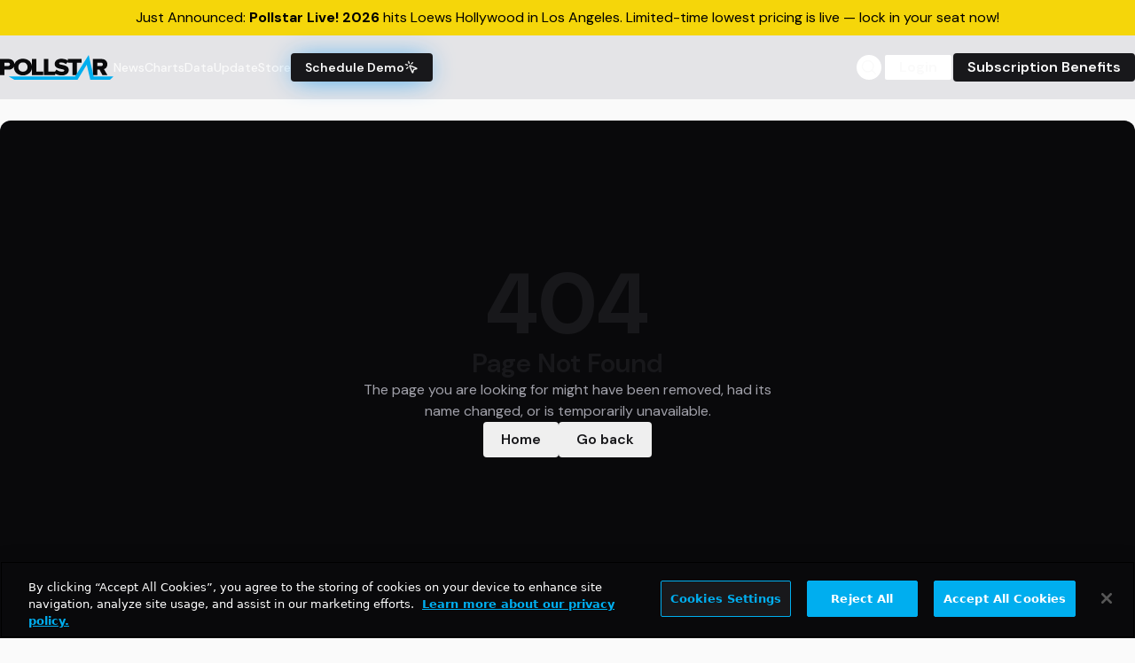

--- FILE ---
content_type: application/javascript; charset=utf-8
request_url: https://fundingchoicesmessages.google.com/f/AGSKWxWQvKUvHF4gT7tyZzBRm7qsM-qQSam-JxmLGynw4H3cqL8MvIgbCtOtEyaDpu0Hdt_yuJmoaMl7GdnaLKnYxQmbCA0R3qfSdbHGovpMuijJmzu8GhXBSPg6RhgUquTxwhTALnyoOKz04suV9Zmr-QZIucbQq9sCBfXloAcO-LNUbFBjjR67TmfT9tzh/_/adiframem2./delivery.php?pool_id=/AdBoxDiv.?simple_ad_-adverts.libs.
body_size: -1289
content:
window['5b2c8bc8-8f32-4e7b-930e-ed6384236ae2'] = true;